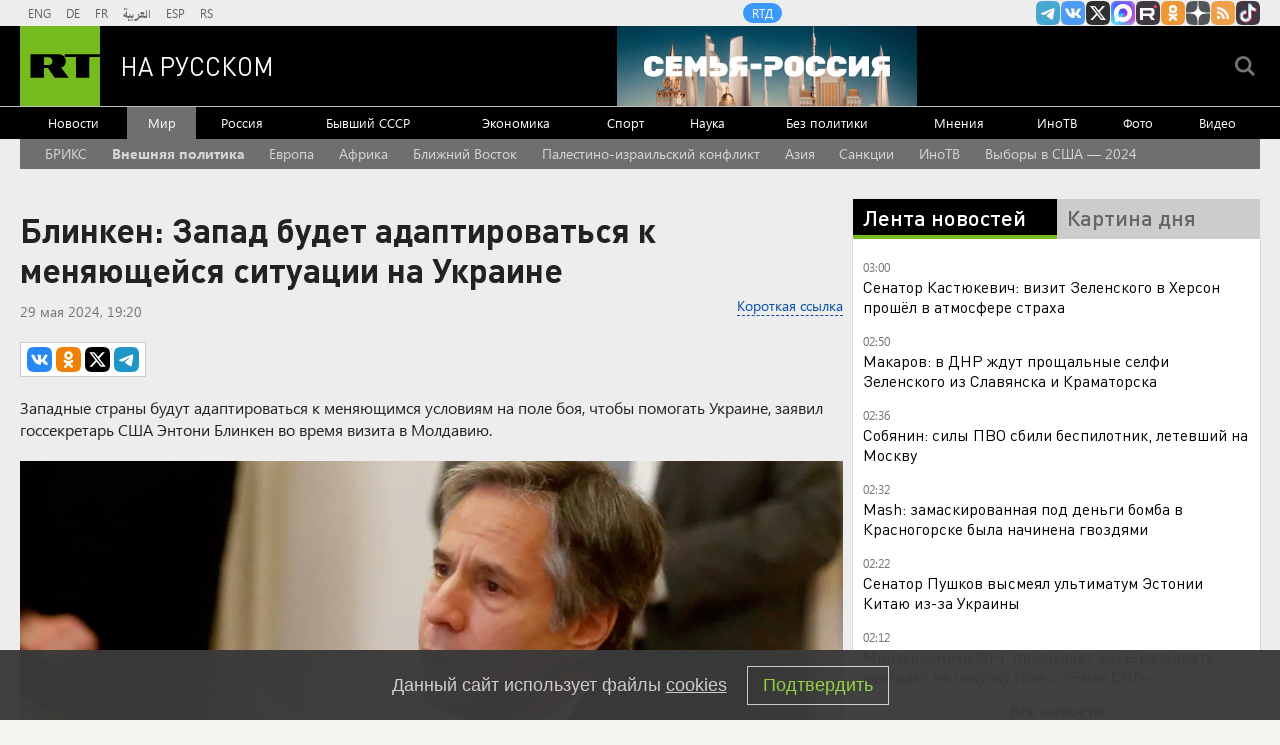

--- FILE ---
content_type: text/html
request_url: https://tns-counter.ru/nc01a**R%3Eundefined*rt_ru/ru/UTF-8/tmsec=rt_ru/651016460***
body_size: -73
content:
891B78136913CFD4X1762906068:891B78136913CFD4X1762906068

--- FILE ---
content_type: application/javascript
request_url: https://smi2.ru/counter/settings?payload=CMi7Ahjsro-rpzM6JDgyODY0NmYxLWU0NDQtNGJhNS1hMzlhLWQxYzU4YmMyZDI3Yw&cb=_callbacks____0mhv8rau3
body_size: 1522
content:
_callbacks____0mhv8rau3("[base64]");

--- FILE ---
content_type: application/javascript; charset=utf-8
request_url: https://mediametrics.ru/partner/inject/online.jsonp.ru.js
body_size: 1653
content:
callbackJsonpMediametrics( [{"id": "78057260", "image": "//mediametrics.ru/partner/inject/img/78057260.jpg", "title": "Шарупич про ребенка, которому взорвало руку", "source": "www.iz.ru", "link": "//mediametrics.ru/click;mmet/site_ru?//mediametrics.ru/rating/ru/online.html?article=78057260", "favicon": "//mediametrics.ru/favicon/www.iz.ru.ico"},{"id": "80768546", "image": "//mediametrics.ru/partner/inject/img/80768546.jpg", "title": "В Красногорске ребенку разорвало кисть при попытке взять деньги с земли", "source": "tvzvezda.ru", "link": "//mediametrics.ru/click;mmet/site_ru?//mediametrics.ru/rating/ru/online.html?article=80768546", "favicon": "//mediametrics.ru/favicon/tvzvezda.ru.ico"},{"id": "46311028", "image": "//mediametrics.ru/partner/inject/img/46311028.jpg", "title": "Не менее 19 человек пострадали при крушении поезда в Буэнос-Айресе 12-11-2025", "source": "ren.tv", "link": "//mediametrics.ru/click;mmet/site_ru?//mediametrics.ru/rating/ru/online.html?article=46311028", "favicon": "//mediametrics.ru/favicon/ren.tv.ico"},{"id": "90917891", "image": "//mediametrics.ru/partner/inject/img/90917891.jpg", "title": "Мастера ограниченного контингента", "source": "www.kommersant.ru", "link": "//mediametrics.ru/click;mmet/site_ru?//mediametrics.ru/rating/ru/online.html?article=90917891", "favicon": "//mediametrics.ru/favicon/www.kommersant.ru.ico"},{"id": "54751302", "image": "//mediametrics.ru/partner/inject/img/54751302.jpg", "title": "Суд удовлетворил иск «Уралкалия» к норвежской компании на 18,3 млрд рублей", "source": "www.kommersant.ru", "link": "//mediametrics.ru/click;mmet/site_ru?//mediametrics.ru/rating/ru/online.html?article=54751302", "favicon": "//mediametrics.ru/favicon/www.kommersant.ru.ico"},{"id": "73612376", "image": "//mediametrics.ru/partner/inject/img/73612376.jpg", "title": "Секретное оружие против старения: исследование обнаружило мощный защитный фактор", "source": "eaomedia.ru", "link": "//mediametrics.ru/click;mmet/site_ru?//mediametrics.ru/rating/ru/online.html?article=73612376", "favicon": "//mediametrics.ru/favicon/eaomedia.ru.ico"},{"id": "10918065", "image": "//mediametrics.ru/partner/inject/img/10918065.jpg", "title": "Депутат Останина: молодая семья может обзавестись жильём через госпрограмму", "source": "russian.rt.com", "link": "//mediametrics.ru/click;mmet/site_ru?//mediametrics.ru/rating/ru/online.html?article=10918065", "favicon": "//mediametrics.ru/favicon/russian.rt.com.ico"},{"id": "54889714", "image": "//mediametrics.ru/partner/inject/img/54889714.jpg", "title": "В Красноярске следователи СК устанавливают обстоятельства происшествия с самолётом. Красраб", "source": "krasrab.ru", "link": "//mediametrics.ru/click;mmet/site_ru?//mediametrics.ru/rating/ru/online.html?article=54889714", "favicon": "//mediametrics.ru/favicon/krasrab.ru.ico"},{"id": "59380367", "image": "//mediametrics.ru/partner/inject/img/59380367.jpg", "title": "Россиянам рассказали о строительстве социального жилья: как семьям воспользоваться льготой", "source": "kp.ru", "link": "//mediametrics.ru/click;mmet/site_ru?//mediametrics.ru/rating/ru/online.html?article=59380367", "favicon": "//mediametrics.ru/favicon/kp.ru.ico"},{"id": "82569934", "image": "//mediametrics.ru/partner/inject/img/82569934.jpg", "title": "Вучич заявил о подготовке Европы к возможному конфликту с Россией", "source": "www.iz.ru", "link": "//mediametrics.ru/click;mmet/site_ru?//mediametrics.ru/rating/ru/online.html?article=82569934", "favicon": "//mediametrics.ru/favicon/www.iz.ru.ico"},{"id": "58616536", "image": "//mediametrics.ru/partner/inject/img/58616536.jpg", "title": "Сводка спецоперации на Украине за 11 ноября", "source": "www.iz.ru", "link": "//mediametrics.ru/click;mmet/site_ru?//mediametrics.ru/rating/ru/online.html?article=58616536", "favicon": "//mediametrics.ru/favicon/www.iz.ru.ico"},{"id": "87986925", "image": "//mediametrics.ru/partner/inject/img/87986925.jpg", "title": "В тайнике Усольцевых нашли большую сумму денег", "source": "19rusinfo.ru", "link": "//mediametrics.ru/click;mmet/site_ru?//mediametrics.ru/rating/ru/online.html?article=87986925", "favicon": "//mediametrics.ru/favicon/19rusinfo.ru.ico"},{"id": "76545896", "image": "//mediametrics.ru/partner/inject/img/76545896.jpg", "title": "Путин спасает тыл армии. На должность назначили «пожарного» генерала: «Дисциплина у него строжайшая»", "source": "19rusinfo.ru", "link": "//mediametrics.ru/click;mmet/site_ru?//mediametrics.ru/rating/ru/online.html?article=76545896", "favicon": "//mediametrics.ru/favicon/19rusinfo.ru.ico"},{"id": "40114145", "image": "//mediametrics.ru/partner/inject/img/40114145.jpg", "title": "Гороскоп на 12 ноября: Раки заблаговременно смягчают углы в отношениях, а Козероги хороши «здесь и сейчас»", "source": "asn24.ru", "link": "//mediametrics.ru/click;mmet/site_ru?//mediametrics.ru/rating/ru/online.html?article=40114145", "favicon": "//mediametrics.ru/favicon/asn24.ru.ico"}] );